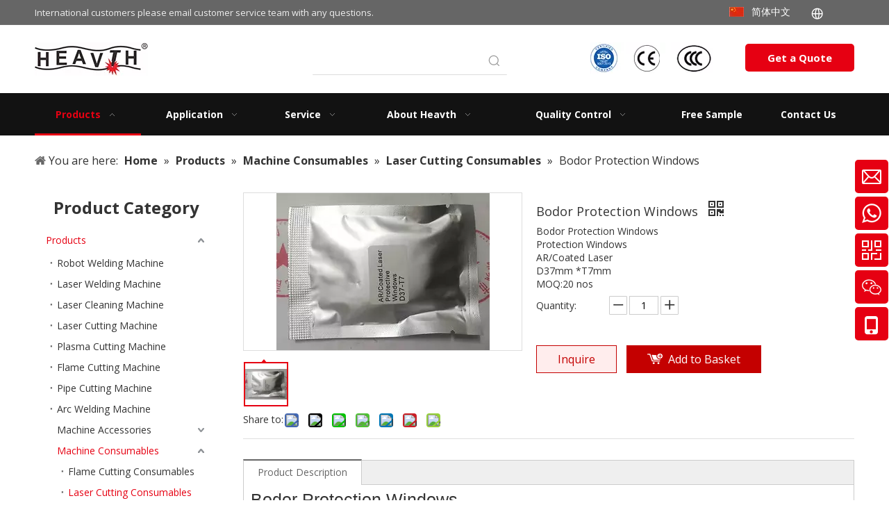

--- FILE ---
content_type: text/css;charset=UTF-8
request_url: https://jnrorwxhnkjilj5q.ldycdn.com/theme/iijpKBmkqiRliSmkqiRlkSinjjRlqSSRrjljjiorqinnnkr/style/style.css
body_size: 85
content:
#component_WNUBEmpfhALj,#component_fgABjHUpYLeE,#component_VAfBOwKUNMpj,#component_vIfLtHUKlnSE,#component_pBfgZwKAlSoO,#component_iCKgtIirsMEZ,#component_iUpVOSsMirbE,#component_hLfVtmApGTKO{
	position: relative;
    top: -20px;
}

.ls_change_lang_container .ls_change_lang_btn .ls_change_lang_icon > svg > path{
  fill: #fff!important;
}
#siteblocks-setting-wrap-IkfasJYNRQen .blockCon20744 .icon_img .block-iconjiantou {
	color:rgb(51,51,51) !important;
}
#blockCon20744 > DIV > DIV > DIV > UL {
	padding-bottom:0px !important;
	margin-bottom:0px !important;
}
#blockCon20744 > DIV > DIV > DIV > UL > DIV > DIV > LI:nth-child(1) > DIV:nth-child(1) > DIV:nth-child(2) > DIV > DIV:nth-child(1) > DIV:nth-child(4) {
	margin-top:0px !important;
}

--- FILE ---
content_type: text/css;charset=UTF-8
request_url: https://rkrorwxhnkjilj5q.ldycdn.com/site-res/rmklKBmkqiRlkSinjjRliSoqmjroRliSlpnlmlRljSjrroiiiojrjlRniSoqnprkojrnrrSRil.css?1768529915425
body_size: 3971
content:
@media(min-width:990px){.sitewidget-navigation_style-20210912165534 .smsmart>.navnew-item>a{letter-spacing:0;line-height:55px;text-align:center;font-size:14px;color:#fff;font-weight:700}.sitewidget-navigation_style-20210912165534{border-left:0 solid;border-right:0 solid;border-top:0 solid;border-bottom:0 solid;border-top-right-radius:0;border-top-left-radius:0;border-bottom-right-radius:0;border-bottom-left-radius:0;margin-top:0;margin-right:0;margin-bottom:0;margin-left:0;padding-top:3px;padding-right:0;padding-bottom:0;padding-left:0}.sitewidget-navigation_style-20210912165534 .smsmart>.navnew-item>a{border-left:0 solid;border-right:0 solid;border-top:0 solid;border-bottom:3px solid rgba(0,0,0,0);border-top-right-radius:0;border-top-left-radius:0;border-bottom-right-radius:0;border-bottom-left-radius:0;margin-top:0;margin-right:0;margin-bottom:0;margin-left:0;padding-top:0;padding-right:40px;padding-bottom:0;padding-left:40px}.sitewidget-navigation_style-20210912165534 .navnew-item>.has-submenu>.sub-arrow{background:url('/cloud/lmBpkKimlqSRmijppmjoip/heisejiantouxia.png') no-repeat center center;background-size:initial}.sitewidget-navigation_style-20210912165534 .smsmart{box-shadow:0}.sitewidget-navigation_style-20210912165534 .smsmart>.navnew-item>a:hover,.sitewidget-navigation_style-20210912165534 .smsmart>.navnew-item>a.highlighted{letter-spacing:0;font-size:14px;color:#e60012;font-weight:700}.sitewidget-navigation_style-20210912165534 .smsmart>.navnew-item>a:hover,.sitewidget-navigation_style-20210912165534 .smsmart>.navnew-item>a.highlighted{border-left:0 solid;border-right:0 solid;border-top:0 solid;border-bottom:3px solid #e60012;border-top-right-radius:0;border-top-left-radius:0;border-bottom-right-radius:0;border-bottom-left-radius:0;padding-top:0;padding-right:40px;padding-bottom:0;padding-left:40px}.sitewidget-navigation_style-20210912165534 .navnew-item>a:hover>.sub-arrow,.sitewidget-navigation_style-20210912165534 .navnew-item>a.highlighted>.sub-arrow{background:url('/cloud/llBpkKimlqSRmijppmqoim/heisejiantoushang.png') no-repeat center center;background-size:initial}.sitewidget-navigation_style-20210912165534 .smsmart>.navnew-item>a:active{letter-spacing:0;font-size:14px;color:#fff;font-weight:700}.sitewidget-navigation_style-20210912165534 .smsmart>.navnew-item>a:active{border-left:0 solid;border-right:0 solid;border-top:0 solid;border-bottom:3px solid;border-top-right-radius:0;border-top-left-radius:0;border-bottom-right-radius:0;border-bottom-left-radius:0;padding-top:0;padding-right:30px;padding-bottom:0;padding-left:30px}.sitewidget-navigation_style-20210912165534 .smsmart>.navnew-item.on>a{background-color:#000;background-color:rgba(0,0,0,0)}.sitewidget-navigation_style-20210912165534 .smsmart>.navnew-item.on>a{letter-spacing:0;font-size:14px;color:#e60012;font-weight:700}.sitewidget-navigation_style-20210912165534 .smsmart>.navnew-item.on>a{border-left:0 solid;border-right:0 solid;border-top:0 solid;border-bottom:3px solid #e60012;border-top-right-radius:0;border-top-left-radius:0;border-bottom-right-radius:0;border-bottom-left-radius:0;padding-top:0;padding-right:40px;padding-bottom:0;padding-left:40px}.sitewidget-navigation_style-20210912165534 .navnew-item.on>.has-submenu>.sub-arrow{background:url('/cloud/llBpkKimlqSRmijppmqoim/heisejiantoushang.png') no-repeat center center;background-size:initial}}@media(min-width:990px) and (max-width:1219px){.sitewidget-navigation_style-20210912165534 .smsmart>.navnew-item>a{letter-spacing:0;font-size:16px;font-weight:0;font-style:0;text-decoration:0}.sitewidget-navigation_style-20210912165534{border-left:0 solid;border-right:0 solid;border-top:0 solid;border-bottom:0 solid;border-top-right-radius:0;border-top-left-radius:0;border-bottom-right-radius:0;border-bottom-left-radius:0;margin-top:0;margin-right:0;margin-bottom:0;margin-left:0;padding-top:0;padding-right:0;padding-bottom:0;padding-left:0}.sitewidget-navigation_style-20210912165534 .smsmart>.navnew-item>a{border-left:0 solid;border-right:0 solid;border-top:0 solid;border-bottom:0 solid;border-top-right-radius:0;border-top-left-radius:0;border-bottom-right-radius:0;border-bottom-left-radius:0;margin-top:0;margin-right:0;margin-bottom:0;margin-left:0;padding-top:0;padding-right:20px;padding-bottom:0;padding-left:20px}.sitewidget-navigation_style-20210912165534 .smsmart>.navnew-item>a:hover,.sitewidget-navigation_style-20210912165534 .smsmart>.navnew-item>a.highlighted{letter-spacing:0;font-size:16px;font-weight:0;font-style:0;text-decoration:0}.sitewidget-navigation_style-20210912165534 .smsmart>.navnew-item>a:hover,.sitewidget-navigation_style-20210912165534 .smsmart>.navnew-item>a.highlighted{border-left:0 solid;border-right:0 solid;border-top:0 solid;border-bottom:0 solid;border-top-right-radius:0;border-top-left-radius:0;border-bottom-right-radius:0;border-bottom-left-radius:0;padding-top:0;padding-right:20px;padding-bottom:0;padding-left:20px}.sitewidget-navigation_style-20210912165534 .smsmart>.navnew-item>a:active{letter-spacing:0;font-size:16px;font-weight:0;font-style:0;text-decoration:0}.sitewidget-navigation_style-20210912165534 .smsmart>.navnew-item>a:active{border-left:0 solid;border-right:0 solid;border-top:0 solid;border-bottom:0 solid;border-top-right-radius:0;border-top-left-radius:0;border-bottom-right-radius:0;border-bottom-left-radius:0;padding-top:0;padding-right:20px;padding-bottom:0;padding-left:20px}.sitewidget-navigation_style-20210912165534 .smsmart>.navnew-item.on>a{letter-spacing:0;font-size:16px;font-weight:0;font-style:0;text-decoration:0}.sitewidget-navigation_style-20210912165534 .smsmart>.navnew-item.on>a{border-left:0 solid;border-right:0 solid;border-top:0 solid;border-bottom:0 solid;border-top-right-radius:0;border-top-left-radius:0;border-bottom-right-radius:0;border-bottom-left-radius:0;padding-top:0;padding-right:20px;padding-bottom:0;padding-left:20px}}@media(min-width:1px) and (max-width:989px){.sitewidget-navigation_style-20210912165534 .smsmart{background-color:#0c6fb3}.sitewidget-navigation_style-20210912165534 .smsmart>.navnew-item>a{letter-spacing:0;line-height:40px;text-align:left;font-size:14px;color:#fff;font-weight:0;font-style:0;text-decoration:0}.sitewidget-navigation_style-20210912165534 .navnew-thumb-switch{margin-top:0;margin-bottom:0}.sitewidget-navigation_style-20210912165534 .smsmart>.navnew-item>a{border-left:0 solid;border-right:0 solid;border-top:0 solid;border-bottom:0 solid;border-top-right-radius:0;border-top-left-radius:0;border-bottom-right-radius:0;border-bottom-left-radius:0;margin-top:0;margin-right:0;margin-bottom:0;margin-left:0;padding-top:0;padding-right:0;padding-bottom:0;padding-left:20px}.sitewidget-navigation_style-20210912165534 .smsmart>.navnew-item>a:active,.sitewidget-navigation_style-20210912165534 .smsmart>.navnew-item>a.highlighted{letter-spacing:0;font-size:14px;font-weight:0;font-style:0;text-decoration:0}.sitewidget-navigation_style-20210912165534 .smsmart>.navnew-item>a:active,.sitewidget-navigation_style-20210912165534 .smsmart>.navnew-item>a.highlighted{border-left:0 solid;border-right:0 solid;border-top:0 solid;border-bottom:0 solid;border-top-right-radius:0;border-top-left-radius:0;border-bottom-right-radius:0;border-bottom-left-radius:0}.sitewidget-navigation_style-20210912165534 .smsmart>.navnew-item.on>a{letter-spacing:0;font-size:14px;color:#fff;font-weight:0;font-style:0;text-decoration:underline}.sitewidget-navigation_style-20210912165534 .smsmart>.navnew-item.on>a{border-left:0 solid;border-right:0 solid;border-top:0 solid;border-bottom:0 solid;border-top-right-radius:0;border-top-left-radius:0;border-bottom-right-radius:0;border-bottom-left-radius:0}}@media(min-width:990px){.sitewidget-navigation_style-20210912165534 .smsmart .navnew-sub1{background-color:#e60012}.sitewidget-navigation_style-20210912165534 .smsmart .navnew-sub1-item>a{letter-spacing:0;line-height:45px;text-align:left;font-family:Open Sans;font-size:14px;color:#fff;font-weight:0}.sitewidget-navigation_style-20210912165534 .smsmart .navnew-sub1{border-left:0 solid;border-right:0 solid;border-top:0 solid;border-bottom:0 solid;border-top-right-radius:0;border-top-left-radius:0;border-bottom-right-radius:0;border-bottom-left-radius:0;margin-top:0;margin-right:0;margin-bottom:0;margin-left:0;padding-top:10px;padding-right:0;padding-bottom:10px;padding-left:0}.sitewidget-navigation_style-20210912165534 .smsmart .navnew-sub1-item>a{border-left:0 solid;border-right:0 solid;border-top:0 solid;border-bottom:0 solid;border-top-right-radius:0;border-top-left-radius:0;border-bottom-right-radius:0;border-bottom-left-radius:0;margin-top:0;margin-right:0;margin-bottom:0;margin-left:0;padding-top:0;padding-right:30px;padding-bottom:0;padding-left:30px}.sitewidget-navigation_style-20210912165534 .smsmart .navnew-sub1-item>a:hover,.sitewidget-navigation_style-20210912165534 .smsmart .navnew-sub1-item>a.highlighted{background-color:#fff}.sitewidget-navigation_style-20210912165534 .smsmart .navnew-sub1-item>a:hover,.sitewidget-navigation_style-20210912165534 .smsmart .navnew-sub1-item>a.highlighted{letter-spacing:0;font-family:Open Sans;font-size:14px;color:#e60012;font-weight:0}.sitewidget-navigation_style-20210912165534 .smsmart .navnew-sub1-item>a:hover,.sitewidget-navigation_style-20210912165534 .smsmart .navnew-sub1-item>a.highlighted{border-left:0 solid;border-right:0 solid;border-top:0 solid;border-bottom:0 solid;border-top-right-radius:0;border-top-left-radius:0;border-bottom-right-radius:0;border-bottom-left-radius:0;padding-top:0;padding-right:30px;padding-bottom:0;padding-left:30px}.sitewidget-navigation_style-20210912165534 .smsmart .navnew-sub1-item>a:hover>.sub-arrow,.sitewidget-navigation_style-20210912165534 .smsmart .navnew-sub1-item>a.highlighted>.sub-arrow{background:url('/cloud/loBpkKimlqSRrjlnpikmiq/hongsejiantouyoupng.png') no-repeat center center;background-size:initial}.sitewidget-navigation_style-20210912165534 .smsmart .navnew-sub1-item>a:active{background-color:#fff}.sitewidget-navigation_style-20210912165534 .smsmart .navnew-sub1-item>a:active{letter-spacing:0;font-size:14px;color:#e60012;font-weight:0}.sitewidget-navigation_style-20210912165534 .smsmart .navnew-sub1-item>a:active{border-left:0 solid;border-right:0 solid;border-top:0 solid;border-bottom:0 solid;border-top-right-radius:0;border-top-left-radius:0;border-bottom-right-radius:0;border-bottom-left-radius:0;padding-top:0;padding-right:30px;padding-bottom:0;padding-left:30px}.sitewidget-navigation_style-20210912165534 .smsmart .navnew-sub1-item.on>a{background-color:#fff}.sitewidget-navigation_style-20210912165534 .smsmart .navnew-sub1-item.on>a{letter-spacing:0;font-size:14px;color:#e60012;font-weight:0}.sitewidget-navigation_style-20210912165534 .smsmart .navnew-sub1-item.on>a{border-left:0 solid;border-right:0 solid;border-top:0 solid;border-bottom:0 solid;border-top-right-radius:0;border-top-left-radius:0;border-bottom-right-radius:0;border-bottom-left-radius:0;padding-top:0;padding-right:30px;padding-bottom:0;padding-left:30px}.sitewidget-navigation_style-20210912165534 .smsmart .navnew-sub1-item.on>a>span.sub-arrow{background:url('/cloud/loBpkKimlqSRrjlnpikmiq/hongsejiantouyoupng.png') no-repeat center center;background-size:initial}}@media(min-width:990px){.sitewidget-navigation_style-20210912165534 .smsmart .navnew-sub2{background-color:#e60012}.sitewidget-navigation_style-20210912165534 .smsmart .navnew-sub2-item>a{letter-spacing:0;line-height:45px;text-align:left;font-size:14px;color:#fff;font-weight:0}.sitewidget-navigation_style-20210912165534 .smsmart .navnew-sub2{border-left:0 solid;border-right:0 solid;border-top:0 solid;border-bottom:0 solid;border-top-right-radius:0;border-top-left-radius:0;border-bottom-right-radius:0;border-bottom-left-radius:0;margin-top:0;margin-right:0;margin-bottom:0;margin-left:0;padding-top:10px;padding-right:0;padding-bottom:10px;padding-left:0}.sitewidget-navigation_style-20210912165534 .smsmart .navnew-sub2-item>a{border-left:0 solid;border-right:0 solid;border-top:0 solid;border-bottom:0 solid;border-top-right-radius:0;border-top-left-radius:0;border-bottom-right-radius:0;border-bottom-left-radius:0;margin-top:0;margin-right:0;margin-bottom:0;margin-left:0;padding-top:0;padding-right:30px;padding-bottom:0;padding-left:30px}.sitewidget-navigation_style-20210912165534 .smsmart .navnew-sub2-item>a:hover{background-color:#fff}.sitewidget-navigation_style-20210912165534 .smsmart .navnew-sub2-item>a:hover{letter-spacing:0;font-size:14px;color:#e60012;font-weight:0}.sitewidget-navigation_style-20210912165534 .smsmart .navnew-sub2-item>a:hover{border-left:0 solid;border-right:0 solid;border-top:0 solid;border-bottom:0 solid;border-top-right-radius:0;border-top-left-radius:0;border-bottom-right-radius:0;border-bottom-left-radius:0;padding-top:0;padding-right:30px;padding-bottom:0;padding-left:30px}.sitewidget-navigation_style-20210912165534 .smsmart .navnew-sub2-item>a:active{letter-spacing:0;font-size:14px;font-weight:400}.sitewidget-navigation_style-20210912165534 .smsmart .navnew-sub2-item>a:active{border-left:0 solid;border-right:0 solid;border-top:0 solid;border-bottom:0 solid;border-top-right-radius:0;border-top-left-radius:0;border-bottom-right-radius:0;border-bottom-left-radius:0;padding-top:0;padding-right:30px;padding-bottom:0;padding-left:30px}.sitewidget-navigation_style-20210912165534 .smsmart .navnew-sub2-item.on>a{background-color:#fff}.sitewidget-navigation_style-20210912165534 .smsmart .navnew-sub2-item.on>a{letter-spacing:0;font-size:14px;color:#e60012;font-weight:0}.sitewidget-navigation_style-20210912165534 .smsmart .navnew-sub2-item.on>a{border-left:0 solid;border-right:0 solid;border-top:0 solid;border-bottom:0 solid;border-top-right-radius:0;border-top-left-radius:0;border-bottom-right-radius:0;border-bottom-left-radius:0;padding-top:0;padding-right:30px;padding-bottom:0;padding-left:30px}}@media(min-width:990px) and (max-width:1219px){.sitewidget-navigation_style-20210912165534 .smsmart .navnew-sub1-item>a{letter-spacing:0;font-size:16px;font-weight:0;font-style:0;text-decoration:0}.sitewidget-navigation_style-20210912165534 .smsmart .navnew-sub1{border-top-right-radius:0;border-top-left-radius:0;border-bottom-right-radius:0;border-bottom-left-radius:0;margin-top:0;margin-right:0;margin-bottom:0;margin-left:0;padding-top:10px;padding-right:0;padding-bottom:10px;padding-left:0}.sitewidget-navigation_style-20210912165534 .smsmart .navnew-sub1-item>a{border-top-right-radius:0;border-top-left-radius:0;border-bottom-right-radius:0;border-bottom-left-radius:0;margin-top:0;margin-right:0;margin-bottom:0;margin-left:0;padding-top:0;padding-right:30px;padding-bottom:0;padding-left:20px}.sitewidget-navigation_style-20210912165534 .smsmart .navnew-sub1-item>a:active{letter-spacing:0;font-size:16px;font-weight:0;font-style:0;text-decoration:0}.sitewidget-navigation_style-20210912165534 .smsmart .navnew-sub1-item>a:active{border-left:0 solid;border-right:0 solid;border-top:0 solid;border-bottom:0 solid;border-top-right-radius:0;border-top-left-radius:0;border-bottom-right-radius:0;border-bottom-left-radius:0}}@media(min-width:990px) and (max-width:1219px){.sitewidget-navigation_style-20210912165534 .smsmart .navnew-sub2-item>a{letter-spacing:0;font-size:16px;font-weight:0;font-style:0;text-decoration:0}.sitewidget-navigation_style-20210912165534 .smsmart .navnew-sub2{border-top-right-radius:0;border-top-left-radius:0;border-bottom-right-radius:0;border-bottom-left-radius:0;margin-top:0;margin-right:0;margin-bottom:0;margin-left:0;padding-top:5px;padding-right:0;padding-bottom:5px;padding-left:0}.sitewidget-navigation_style-20210912165534 .smsmart .navnew-sub2-item>a{border-top-right-radius:0;border-top-left-radius:0;border-bottom-right-radius:0;border-bottom-left-radius:0;margin-top:0;margin-right:0;margin-bottom:0;margin-left:0;padding-top:0;padding-right:20px;padding-bottom:0;padding-left:20px}.sitewidget-navigation_style-20210912165534 .smsmart .navnew-sub2-item>a:hover{letter-spacing:0;font-size:16px;font-weight:0;font-style:0;text-decoration:0}.sitewidget-navigation_style-20210912165534 .smsmart .navnew-sub2-item>a:hover{border-left:0 solid;border-right:0 solid;border-top:0 solid;border-bottom:0 solid;border-top-right-radius:0;border-top-left-radius:0;border-bottom-right-radius:0;border-bottom-left-radius:0}.sitewidget-navigation_style-20210912165534 .smsmart .navnew-sub2-item.on>a{letter-spacing:0;font-size:16px;font-weight:0;font-style:0;text-decoration:0}.sitewidget-navigation_style-20210912165534 .smsmart .navnew-sub2-item.on>a{border-left:0 solid;border-right:0 solid;border-top:0 solid;border-bottom:0 solid;border-top-right-radius:0;border-top-left-radius:0;border-bottom-right-radius:0;border-bottom-left-radius:0}}@media(min-width:1px) and (max-width:989px){.sitewidget-navigation_style-20210912165534 .smsmart .navnew-sub1{background-color:#107ac3}.sitewidget-navigation_style-20210912165534 .smsmart .navnew-sub1-item>a{letter-spacing:0;line-height:40px;text-align:left;font-size:14px;color:#fff;font-weight:0;font-style:0;text-decoration:0}.sitewidget-navigation_style-20210912165534 .smsmart .navnew-sub1{border-top-right-radius:0;border-top-left-radius:0;border-bottom-right-radius:0;border-bottom-left-radius:0;margin-top:0;margin-right:0;margin-bottom:0;margin-left:0;padding-top:0;padding-right:0;padding-bottom:0;padding-left:0}.sitewidget-navigation_style-20210912165534 .smsmart .navnew-sub1-item>a{border-top-right-radius:0;border-top-left-radius:0;border-bottom-right-radius:0;border-bottom-left-radius:0;margin-top:0;margin-right:0;margin-bottom:0;margin-left:0;padding-top:0;padding-right:0;padding-bottom:0;padding-left:40px}.sitewidget-navigation_style-20210912165534 .smsmart .navnew-sub1-item>a:active,.sitewidget-navigation_style-20210912165534 .smsmart .navnew-sub1-item>a.highlighted{letter-spacing:0;font-size:14px;font-weight:0;font-style:0;text-decoration:0}.sitewidget-navigation_style-20210912165534 .smsmart .navnew-sub1-item>a:active,.sitewidget-navigation_style-20210912165534 .smsmart .navnew-sub1-item>a.highlighted{border-left:0 solid;border-right:0 solid;border-top:0 solid;border-bottom:0 solid;border-top-right-radius:0;border-top-left-radius:0;border-bottom-right-radius:0;border-bottom-left-radius:0}.sitewidget-navigation_style-20210912165534 .smsmart .navnew-sub1-item.on>a{letter-spacing:0;font-size:14px;font-weight:0;font-style:0;text-decoration:underline}.sitewidget-navigation_style-20210912165534 .smsmart .navnew-sub1-item.on>a{border-left:0 solid;border-right:0 solid;border-top:0 solid;border-bottom:0 solid;border-top-right-radius:0;border-top-left-radius:0;border-bottom-right-radius:0;border-bottom-left-radius:0}}@media(min-width:1px) and (max-width:989px){.sitewidget-navigation_style-20210912165534 .smsmart .navnew-sub2{background:repeat center center;background-size:initial;background-color:#1487d6}.sitewidget-navigation_style-20210912165534 .smsmart .navnew-sub2-item>a{letter-spacing:0;line-height:40px;text-align:left;font-size:14px;color:#fff;font-weight:0;font-style:0;text-decoration:0}.sitewidget-navigation_style-20210912165534 .smsmart .navnew-sub2{border-top-right-radius:0;border-top-left-radius:0;border-bottom-right-radius:0;border-bottom-left-radius:0;margin-top:0;margin-right:0;margin-bottom:0;margin-left:0;padding-top:0;padding-right:0;padding-bottom:0;padding-left:0}.sitewidget-navigation_style-20210912165534 .smsmart .navnew-sub2-item>a{border-top-right-radius:0;border-top-left-radius:0;border-bottom-right-radius:0;border-bottom-left-radius:0;margin-top:0;margin-right:0;margin-bottom:0;margin-left:0;padding-top:0;padding-right:0;padding-bottom:0;padding-left:60px}.sitewidget-navigation_style-20210912165534 .smsmart .navnew-sub2-item>a:active{letter-spacing:0;font-size:14px;font-weight:0;font-style:0;text-decoration:0}.sitewidget-navigation_style-20210912165534 .smsmart .navnew-sub2-item>a:active{border-left:0 solid;border-right:0 solid;border-top:0 solid;border-bottom:0 solid;border-top-right-radius:0;border-top-left-radius:0;border-bottom-right-radius:0;border-bottom-left-radius:0}.sitewidget-navigation_style-20210912165534 .smsmart .navnew-sub2-item.on>a,.sitewidget-navigation_style-20210912165534 .smsmart .navnew-sub2-item>a.highlighted{background:repeat center center;background-size:initial}.sitewidget-navigation_style-20210912165534 .smsmart .navnew-sub2-item.on>a,.sitewidget-navigation_style-20210912165534 .smsmart .navnew-sub2-item>a.highlighted{letter-spacing:0;font-size:14px;font-weight:0;font-style:0;text-decoration:underline}.sitewidget-navigation_style-20210912165534 .smsmart .navnew-sub2-item.on>a,.sitewidget-navigation_style-20210912165534 .smsmart .navnew-sub2-item>a.highlighted{border-left:0 solid;border-right:0 solid;border-top:0 solid;border-bottom:0 solid;border-top-right-radius:0;border-top-left-radius:0;border-bottom-right-radius:0;border-bottom-left-radius:0}}.bgColorS0{background-color:#e60012}.fontColorS0{color:#e60012}.borderColorS0{border-color:#e60012}.bgColorS0hover:hover,{background-color:#e60012}.fontColorS0hover:hover{color:#e60012}.borderColorS0hover:hover{border-color:#e60012}.gbBgColor0,a.gbBgColor0,.paging.gbColorpage0 li.active>span{background-color:#e60012 !important}.gbColor0,a.gbColor0{color:#e60012 !important}.gbBdColor0,a.gbBdColor0{border-color:#e60012 !important}.gbBgColor0hover:hover,a.gbBgColor0hover:hover{background-color:#e60012 !important}.gbColor0hover:hover,a.gbColor0hover:hover{color:#e60012 !important}.gbBdColor0hover:hover,a.gbBdColor0hover:hover{border-color:#e60012 !important}.paging.gbColorpage0 li.active>span,.pagination.gbColorpage0 li.active>span{background-color:#e60012 !important}.paging.gbColorpage0 li.active>span,.pagination.gbColorpage0 li.active>span{border-color:#e60012 !important}.paging.gbColorpage0 li>a:hover,.pagination.gbColorpage0 li>a:hover,.paging.gbColorpage0 li>span,.pagination.gbColorpage0 li>span{color:#e60012 !important}.paging.gbColorpage0 li.active>span,.pagination.gbColorpage0 li.active>span{color:#fff !important}.paging.gbColorpage0 li>a:hover,.pagination.gbColorpage0 li>a:hover,.paging.gbColorpage0 li>span:hover,.pagination.gbColorpage0 li>span:hover{border-color:#e60012 !important}div[class^='sitewidget-'] .pagination.gbColorpage0>li:hover+li>a{border-left-color:#e60012 !important}.gbBgColor0After:after{background-color:#e60012 !important}.backstage-stwidgets-settingwrap,.siteblocks-container :not(.edit-normal){font-family:Open Sans}.sitewidget-hd>h2,.sitewidget-hd>h1{font-family:Open Sans;font-size:30px;color:#333;font-weight:700;letter-spacing:0;line-height:2.4em;text-align:left}.sitewidget-hd>h2:hover{font-weight:700}.sitewidget-hd>h1:hover{font-weight:700}.sitewidget-bd{font-family:Open Sans;font-size:14px;color:#333;font-weight:400;letter-spacing:0;line-height:1.7em;text-align:left}.sitewidget-bd:hover{font-weight:400}div[class^='sitewidget-navigation'] .sitewidget-main-nav{font-family:Arial;font-size:14px;color:#7c7c7c;font-weight:0;letter-spacing:0;text-align:center}div[class^='sitewidget-navigation'] .sitewidget-main-nav:hover{font-weight:400}div[class^='sitewidget-navigation'] .sitewidget-sub-nav{font-family:Arial;font-size:14px;color:#0e7bdd;font-weight:bold;letter-spacing:0;line-height:3em;text-align:left}div[class^='sitewidget-navigation'] .sitewidget-sub-nav:hover{font-weight:400}div[class^='sitewidget-'] a{font-family:Open Sans;font-size:14px;color:#333;font-weight:400;letter-spacing:0;line-height:1.8em;text-align:left}div[class^='sitewidget-'] a:hover{color:#e60012;font-weight:400}body,.backstage-frontendpreview{background-position:top center;background-repeat:repeat;background-attachment:scroll}.sitewidget-hd{background-position:left top;background-repeat:repeat;background-attachment:scroll}.sitewidget-bd{background-position:left top;background-repeat:repeat;background-attachment:scroll}#outerContainer_1422329159139{background-color:#0e3259;background-position:left top;background-repeat:repeat;background-attachment:scroll}#outerContainer_1435286627919{background:repeat scroll left top;margin-top:0;margin-bottom:0;padding-top:0;padding-bottom:0}#outerContainer_1435286627919>.container{background:repeat scroll left top rgba(0,0,0,0);margin-top:0;margin-bottom:0;padding-top:0;padding-bottom:0}#outerContainer_1435286627919 #column_1435286587299{background:repeat scroll left top}#outerContainer_1422936735980{background:repeat scroll left top;margin-top:0;margin-bottom:0;padding-top:0;padding-bottom:0}#outerContainer_1422936735980>.container{background:repeat scroll left top;margin-top:0;margin-bottom:0;padding-top:0;padding-bottom:0}#outerContainer_1422936735980 #column_1422936715188{background:repeat scroll left top}#outerContainer_1420004050574{background-color:#1a3d55;background-position:left top;background-repeat:repeat;background-attachment:scroll}#outerContainer_1420004050571{background-color:#fff;background-position:left top;background-repeat:repeat;background-attachment:scroll}#outerContainer_1420004070455{background-color:#1a3d55;background-position:left top;background-repeat:repeat;background-attachment:scroll}#outerContainer_1631436561232{background-color:#181818;border-left:0 solid #000;border-right:0 solid #000;border-top:0 solid #000;border-bottom:1px solid #d93b3c;border-top-right-radius:0;border-top-left-radius:0;border-bottom-right-radius:0;border-bottom-left-radius:0;margin-top:0;margin-bottom:0;padding-top:0;padding-bottom:0;box-shadow:0}#outerContainer_1631436561232>.container{border-left:0 solid #000;border-right:0 solid #000;border-top:0 solid #000;border-bottom:0 solid #000;border-top-right-radius:0;border-top-left-radius:0;border-bottom-right-radius:0;border-bottom-left-radius:0;margin-top:0;margin-bottom:0;padding-top:0;padding-bottom:0}#outerContainer_1631436835063{background-color:#fff;border-left:0 solid #000;border-right:0 solid #000;border-top:0 solid #000;border-bottom:0 solid #000;border-top-right-radius:0;border-top-left-radius:0;border-bottom-right-radius:0;border-bottom-left-radius:0;margin-top:0;margin-bottom:0;padding-top:0;padding-bottom:0;box-shadow:0 1px 2px 0 #eee}#outerContainer_1631436835063>.container{border-left:0 solid #000;border-right:0 solid #000;border-top:0 solid #000;border-bottom:0 solid #000;border-top-right-radius:0;border-top-left-radius:0;border-bottom-right-radius:0;border-bottom-left-radius:0;margin-top:0;margin-bottom:0;padding-top:0;padding-bottom:0}#outerContainer_1631445519620{background-color:#000;background-color:rgba(0,0,0,0.93);border-left:0 solid #000;border-right:0 solid #000;border-top:0 solid #000;border-bottom:0 solid #000;border-top-right-radius:0;border-top-left-radius:0;border-bottom-right-radius:0;border-bottom-left-radius:0;margin-top:0;margin-bottom:0;padding-top:0;padding-bottom:0;box-shadow:0}#outerContainer_1631445519620>.container{border-left:0 solid #000;border-right:0 solid #000;border-top:0 solid #000;border-bottom:0 solid #000;border-top-right-radius:0;border-top-left-radius:0;border-bottom-right-radius:0;border-bottom-left-radius:0;margin-top:0;margin-bottom:0;padding-top:0;padding-bottom:0}#outerContainer_1631445574965{background-color:#0f0f0f;border-left:0 solid #000;border-right:0 solid #000;border-top:0 solid #000;border-bottom:0 solid #000;border-top-right-radius:0;border-top-left-radius:0;border-bottom-right-radius:0;border-bottom-left-radius:0;margin-top:0;margin-bottom:0;padding-top:0;padding-bottom:0;box-shadow:0}#outerContainer_1631445574965>.container{border-left:0 solid #000;border-right:0 solid #000;border-top:0 solid #000;border-bottom:0 solid #000;border-top-right-radius:0;border-top-left-radius:0;border-bottom-right-radius:0;border-bottom-left-radius:0;margin-top:0;margin-bottom:0;padding-top:0;padding-bottom:0}#outerContainer_1631860479053{background-color:#d93b3c;border-left:0 solid #000;border-right:0 solid #000;border-top:0 solid #000;border-bottom:0 solid #000;border-top-right-radius:0;border-top-left-radius:0;border-bottom-right-radius:0;border-bottom-left-radius:0;margin-top:0;margin-bottom:0;padding-top:0;padding-bottom:0;box-shadow:0}#outerContainer_1631860479053>.container{border-left:0 solid #000;border-right:0 solid #000;border-top:0 solid #000;border-bottom:0 solid #000;border-top-right-radius:0;border-top-left-radius:0;border-bottom-right-radius:0;border-bottom-left-radius:0;margin-top:0;margin-bottom:0;padding-top:0;padding-bottom:0}#outerContainer_1631860573122{border-left:0 solid #000;border-right:0 solid #000;border-top:0 solid #000;border-bottom:0 solid #000;border-top-right-radius:0;border-top-left-radius:0;border-bottom-right-radius:0;border-bottom-left-radius:0;margin-top:0;margin-bottom:0;padding-top:0;padding-bottom:0;box-shadow:0}#outerContainer_1631860573122>.container{border-left:0 solid #000;border-right:0 solid #000;border-top:0 solid #000;border-bottom:0 solid #000;border-top-right-radius:0;border-top-left-radius:0;border-bottom-right-radius:0;border-bottom-left-radius:0;margin-top:0;margin-bottom:0;padding-top:0;padding-bottom:0}.frontend-body-canvas #outerContainer_1631860573122 [data-type='columns']{padding-top:0;padding-bottom:0}.frontend-body-canvas #outerContainer_1631860573122 [data-type='columns']>div{margin-left:0;margin-right:0}#outerContainer_1631860740576{background-color:#666;border-left:0 solid #000;border-right:0 solid #000;border-top:0 solid #000;border-bottom:0 solid #e60012;border-top-right-radius:0;border-top-left-radius:0;border-bottom-right-radius:0;border-bottom-left-radius:0;margin-top:0;margin-bottom:0;padding-top:0;padding-bottom:0;box-shadow:0}@media(min-width:1px) and (max-width:767px){#outerContainer_1631860740576{background-color:#666}}#outerContainer_1631860740576>.container{border-left:0 solid #000;border-right:0 solid #000;border-top:0 solid #000;border-bottom:0 solid #000;border-top-right-radius:0;border-top-left-radius:0;border-bottom-right-radius:0;border-bottom-left-radius:0;margin-top:0;margin-bottom:0;padding-top:0;padding-bottom:0}.frontend-body-canvas #outerContainer_1631860740576 [data-type='columns']{padding-top:0;padding-bottom:0}#outerContainer_1636428003677{background-color:#000;background-color:rgba(0,0,0,0.93);border-left:0 solid #000;border-right:0 solid #000;border-top:0 solid #000;border-bottom:0 solid #000;border-top-right-radius:0;border-top-left-radius:0;border-bottom-right-radius:0;border-bottom-left-radius:0;margin-top:0;margin-bottom:0;padding-top:0;padding-bottom:0;box-shadow:0}#outerContainer_1636428003677>.container{border-left:0 solid #000;border-right:0 solid #000;border-top:0 solid #000;border-bottom:0 solid #000;border-top-right-radius:0;border-top-left-radius:0;border-bottom-right-radius:0;border-bottom-left-radius:0;margin-top:0;margin-bottom:0;padding-top:0;padding-bottom:0}#outerContainer_1640670029542{background:url('/cloud/ljBpkKimlqSRmijpopnmim/bg5.jpg') no-repeat scroll center center;background-size:cover;border-left:0 solid #000;border-right:0 solid #000;border-top:0 solid #000;border-bottom:0 solid #000;border-top-right-radius:0;border-top-left-radius:0;border-bottom-right-radius:0;border-bottom-left-radius:0;margin-top:0;margin-bottom:0;padding-top:0;padding-bottom:0;box-shadow:0}#outerContainer_1640670029542>.container{border-left:0 solid #000;border-right:0 solid #000;border-top:0 solid #000;border-bottom:0 solid #000;border-top-right-radius:0;border-top-left-radius:0;border-bottom-right-radius:0;border-bottom-left-radius:0;margin-top:0;margin-bottom:0;padding-top:0;padding-bottom:0}#outerContainer_1417067544860{background-color:#3b3b3b;background-position:left top;background-repeat:repeat;background-attachment:scroll}#outerContainer_1422270115744{background-position:center top;background-repeat:no-repeat;background-attachment:scroll;background-image:url('/cloud/jkBnkKRijSpriqr/banner-sub.jpg')}.sitewidget-text-20210917152405{border-left:0 solid #000;border-right:0 solid #000;border-top:0 solid #000;border-bottom:0 solid #000;border-top-right-radius:0;border-top-left-radius:0;border-bottom-right-radius:0;border-bottom-left-radius:0;margin-top:0;margin-right:0;margin-bottom:0;margin-left:0;padding-top:0;padding-right:0;padding-bottom:0;padding-left:0;box-shadow:0}.sitewidget-text-20210917152405 .sitewidget-bd{border-left:0 solid #545454;border-right:0 solid #545454;border-top:0 solid #545454;border-bottom:0 solid #545454;border-top-right-radius:0;border-top-left-radius:0;border-bottom-right-radius:0;border-bottom-left-radius:0;margin-top:0;margin-right:0;margin-bottom:0;margin-left:0;padding-top:0;padding-right:30px;padding-bottom:0;padding-left:0}.sitewidget-text-20210917152405 .sitewidget-bd{font-size:14px;color:#eee;font-weight:400}.sitewidget-text-20210917152405 .sitewidget-bd:hover{font-weight:400}.sitewidget-text-20210917152405 .sitewidget-bd *,.sitewidget-text-20210917152405 .sitewidget-bd{letter-spacing:0;line-height:1.7em;text-align:left}.sitewidget-quickNav-20210917151923{border-left:0 solid #000;border-right:0 solid #000;border-top:0 solid #000;border-bottom:0 solid #000;border-top-right-radius:0;border-top-left-radius:0;border-bottom-right-radius:0;border-bottom-left-radius:0;margin-top:0;margin-right:0;margin-bottom:0;margin-left:0;padding-top:0;padding-right:0;padding-bottom:0;padding-left:0;box-shadow:0}.sitewidget-quickNav-20210917151923 .sitewidget-hd{display:block;border-left:0 solid #000;border-right:0 solid #000;border-top:0 solid #000;border-bottom:0 solid #000;border-top-right-radius:0;border-top-left-radius:0;border-bottom-right-radius:0;border-bottom-left-radius:0;margin-top:0;margin-right:0;margin-bottom:0;margin-left:0;padding-top:0;padding-right:0;padding-bottom:12px;padding-left:0}.sitewidget-quickNav-20210917151923 .sitewidget-hd>h2{font-size:14px;color:#fff;font-weight:700;letter-spacing:0;line-height:1.3em;text-align:left}.sitewidget-quickNav-20210917151923 .sitewidget-hd>h2:hover{font-weight:700}.sitewidget-quickNav-20210917151923 .sitewidget-bd{border-left:0 solid #545454;border-right:0 solid #545454;border-top:0 solid #545454;border-bottom:0 solid #545454;border-top-right-radius:0;border-top-left-radius:0;border-bottom-right-radius:0;border-bottom-left-radius:0;margin-top:0;margin-right:0;margin-bottom:0;margin-left:0;padding-top:0;padding-right:0;padding-bottom:0;padding-left:0}.sitewidget-quickNav-20210917151923 .sitewidget-bd a{font-size:14px;color:#fff;font-weight:400;letter-spacing:0;line-height:2em;text-align:left}.sitewidget-quickNav-20210917151923 .sitewidget-bd a:hover{font-weight:400}.sitewidget-text-20211015150623{border-left:0 solid #000;border-right:0 solid #000;border-top:0 solid #000;border-bottom:0 solid #000;border-top-right-radius:0;border-top-left-radius:0;border-bottom-right-radius:0;border-bottom-left-radius:0;margin-top:0;margin-right:0;margin-bottom:0;margin-left:0;padding-top:0;padding-right:0;padding-bottom:0;padding-left:0;box-shadow:0}.sitewidget-text-20211015150623 .sitewidget-bd{border-left:0 solid #545454;border-right:0 solid #545454;border-top:0 solid #545454;border-bottom:0 solid #545454;border-top-right-radius:0;border-top-left-radius:0;border-bottom-right-radius:0;border-bottom-left-radius:0;margin-top:0;margin-right:0;margin-bottom:0;margin-left:0;padding-top:0;padding-right:0;padding-bottom:0;padding-left:0}.sitewidget-text-20211015150623 .sitewidget-bd{font-size:28px;color:#fff;font-weight:700}.sitewidget-text-20211015150623 .sitewidget-bd:hover{font-weight:700}.sitewidget-text-20211015150623 .sitewidget-bd *,.sitewidget-text-20211015150623 .sitewidget-bd{letter-spacing:0;line-height:1.3em;text-align:center}.sitewidget-langBar-20220121130352{border-left:0 solid #000;border-right:0 solid #000;border-top:0 solid #000;border-bottom:0 solid #000;border-top-right-radius:0;border-top-left-radius:0;border-bottom-right-radius:0;border-bottom-left-radius:0;margin-top:0;margin-right:0;margin-bottom:0;margin-left:0;padding-top:0;padding-right:0;padding-bottom:0;padding-left:0;box-shadow:0}.sitewidget-langBar-20220121130352 .sitewidget-bd{border-left:0 solid #333;border-right:0 solid #333;border-top:0 solid #333;border-bottom:0 solid #333;border-top-right-radius:0;border-top-left-radius:0;border-bottom-right-radius:0;border-bottom-left-radius:0;margin-top:0;margin-right:0;margin-bottom:0;margin-left:0;padding-top:0;padding-right:0;padding-bottom:0;padding-left:0}.sitewidget-langBar-20220121130352 .sitewidget-bd{font-size:14px;color:#fff;font-weight:400}.sitewidget-langBar-20220121130352 .sitewidget-bd:hover{font-weight:400}.sitewidget-langBar-20220121130352 .sitewidget-bd *,.sitewidget-langBar-20220121130352 .sitewidget-bd{letter-spacing:0;line-height:1.7em;text-align:left}.sitewidget-langBar-20220121130352 .sitewidget-bd a{font-size:14px;color:#fff;font-weight:400;letter-spacing:0;line-height:1.5em;text-align:left}.sitewidget-langBar-20220121130352 .sitewidget-bd a:hover{font-weight:400;font-style:normal;text-decoration:none}.sitewidget-position-20150126161948{border-left:0 solid #000;border-right:0 solid #000;border-top:0 solid #000;border-bottom:0 solid #000;border-top-right-radius:0;border-top-left-radius:0;border-bottom-right-radius:0;border-bottom-left-radius:0;margin-top:0;margin-right:0;margin-bottom:0;margin-left:0;padding-top:20px;padding-right:0;padding-bottom:20px;padding-left:0;box-shadow:0}.sitewidget-position-20150126161948 .sitewidget-bd{border-left:0 solid #545454;border-right:0 solid #545454;border-top:0 solid #545454;border-bottom:0 solid #545454;border-top-right-radius:0;border-top-left-radius:0;border-bottom-right-radius:0;border-bottom-left-radius:0;margin-top:0;margin-right:0;margin-bottom:0;margin-left:0;padding-top:0;padding-right:0;padding-bottom:0;padding-left:0}.sitewidget-position-20150126161948 .sitewidget-bd{font-size:16px;color:#333;font-weight:0}.sitewidget-position-20150126161948 .sitewidget-bd:hover{font-weight:0}.sitewidget-position-20150126161948 .sitewidget-bd *,.sitewidget-position-20150126161948 .sitewidget-bd{letter-spacing:0;line-height:2em;text-align:left}.sitewidget-position-20150126161948 .sitewidget-bd a{font-size:16px;color:#333;font-weight:bold;letter-spacing:0;line-height:2em;text-align:left}.sitewidget-position-20150126161948 .sitewidget-bd a:hover{font-weight:0}.sitewidget-prodCategory-20210922131809{border-left:0 solid #000;border-right:0 solid #000;border-top:0 solid #000;border-bottom:0 solid #000;border-top-right-radius:0;border-top-left-radius:0;border-bottom-right-radius:0;border-bottom-left-radius:0;margin-top:0;margin-right:0;margin-bottom:0;margin-left:0;padding-top:0;padding-right:15px;padding-bottom:0;padding-left:0;box-shadow:0}.sitewidget-prodCategory-20210922131809 .sitewidget-hd{display:block;background:0;border-left:0 solid #000;border-right:0 solid #000;border-top:0 solid #000;border-bottom:0 solid #000;border-top-right-radius:0;border-top-left-radius:0;border-bottom-right-radius:0;border-bottom-left-radius:0;margin-top:0;margin-right:0;margin-bottom:0;margin-left:0;padding-top:0;padding-right:15px;padding-bottom:8px;padding-left:15px}.sitewidget-prodCategory-20210922131809 .sitewidget-hd>h2{font-size:24px;color:#333;font-weight:700;letter-spacing:0;line-height:1.8em;text-align:left}.sitewidget-prodCategory-20210922131809 .sitewidget-hd>h2:hover{font-weight:700}.sitewidget-prodCategory-20210922131809 .sitewidget-bd{border-left:0 solid #545454;border-right:0 solid #545454;border-top:0 solid #545454;border-bottom:0 solid #545454;border-top-right-radius:0;border-top-left-radius:0;border-bottom-right-radius:0;border-bottom-left-radius:0;margin-top:0;margin-right:0;margin-bottom:0;margin-left:0;padding-top:0;padding-right:0;padding-bottom:0;padding-left:0}.sitewidget-prodCategory-20210922131809 .sitewidget-bd a{font-size:14px;color:#333;font-weight:400;letter-spacing:0;line-height:2.3em;text-align:left}.sitewidget-prodCategory-20210922131809 .sitewidget-bd a:hover{font-weight:400}.sitewidget-button-20211015150912{border-left:0 solid #000;border-right:0 solid #000;border-top:0 solid #000;border-bottom:0 solid #000;border-top-right-radius:0;border-top-left-radius:0;border-bottom-right-radius:0;border-bottom-left-radius:0;margin-top:0;margin-right:0;margin-bottom:0;margin-left:0;padding-top:0;padding-right:0;padding-bottom:0;padding-left:0;box-shadow:0}.sitewidget-button-20211015150912 .sitewidget-bd{border-left:0 solid #545454;border-right:0 solid #545454;border-top:0 solid #545454;border-bottom:0 solid #545454;border-top-right-radius:0;border-top-left-radius:0;border-bottom-right-radius:0;border-bottom-left-radius:0;margin-top:0;margin-right:0;margin-bottom:0;margin-left:0;padding-top:0;padding-right:0;padding-bottom:0;padding-left:0}.sitewidget-button-20211015150912 .sitewidget-bd a{font-size:15px;color:#fff;font-weight:700;letter-spacing:0;line-height:3.2em;text-align:left}.sitewidget-button-20211015150912 .sitewidget-bd a:hover{font-weight:700}.sitewidget-prodSearchNew-20220210001757{border-left:0 solid #000;border-right:0 solid #000;border-top:0 solid #000;border-bottom:0 solid #000;border-top-right-radius:0;border-top-left-radius:0;border-bottom-right-radius:0;border-bottom-left-radius:0;margin-top:10px;margin-right:0;margin-bottom:0;margin-left:0;padding-top:0;padding-right:0;padding-bottom:0;padding-left:0;box-shadow:0}.sitewidget-prodSearchNew-20220210001757 .sitewidget-bd{border-left:0 solid #333;border-right:0 solid #333;border-top:0 solid #333;border-bottom:0 solid #333;border-top-right-radius:0;border-top-left-radius:0;border-bottom-right-radius:0;border-bottom-left-radius:0;margin-top:0;margin-right:0;margin-bottom:0;margin-left:0;padding-top:0;padding-right:0;padding-bottom:0;padding-left:0}.sitewidget-quickNav-20220119131922{border-left:0 solid #000;border-right:0 solid #000;border-top:0 solid #000;border-bottom:0 solid #000;border-top-right-radius:0;border-top-left-radius:0;border-bottom-right-radius:0;border-bottom-left-radius:0;margin-top:0;margin-right:0;margin-bottom:0;margin-left:0;padding-top:0;padding-right:0;padding-bottom:0;padding-left:0;box-shadow:0}.sitewidget-quickNav-20220119131922 .sitewidget-hd{display:block;border-left:0 solid #000;border-right:0 solid #000;border-top:0 solid #000;border-bottom:0 solid #000;border-top-right-radius:0;border-top-left-radius:0;border-bottom-right-radius:0;border-bottom-left-radius:0;margin-top:0;margin-right:0;margin-bottom:0;margin-left:0;padding-top:0;padding-right:0;padding-bottom:12px;padding-left:0}.sitewidget-quickNav-20220119131922 .sitewidget-hd>h2{font-size:14px;color:#fff;font-weight:700;letter-spacing:0;line-height:1.3em;text-align:left}.sitewidget-quickNav-20220119131922 .sitewidget-hd>h2:hover{font-weight:700}.sitewidget-quickNav-20220119131922 .sitewidget-bd{border-left:0 solid #545454;border-right:0 solid #545454;border-top:0 solid #545454;border-bottom:0 solid #545454;border-top-right-radius:0;border-top-left-radius:0;border-bottom-right-radius:0;border-bottom-left-radius:0;margin-top:0;margin-right:0;margin-bottom:0;margin-left:0;padding-top:0;padding-right:0;padding-bottom:0;padding-left:0}.sitewidget-quickNav-20220119131922 .sitewidget-bd a{font-size:14px;color:#fff;font-weight:400;letter-spacing:0;line-height:2em;text-align:left}.sitewidget-quickNav-20220119131922 .sitewidget-bd a:hover{font-weight:400}.sitewidget-text-20211015150739{border-left:0 solid #000;border-right:0 solid #000;border-top:0 solid #000;border-bottom:0 solid #000;border-top-right-radius:0;border-top-left-radius:0;border-bottom-right-radius:0;border-bottom-left-radius:0;margin-top:0;margin-right:0;margin-bottom:0;margin-left:0;padding-top:0;padding-right:0;padding-bottom:0;padding-left:0;box-shadow:0}.sitewidget-text-20211015150739 .sitewidget-bd{border-left:0 solid #333;border-right:0 solid #333;border-top:0 solid #333;border-bottom:0 solid #333;border-top-right-radius:0;border-top-left-radius:0;border-bottom-right-radius:0;border-bottom-left-radius:0;margin-top:0;margin-right:0;margin-bottom:0;margin-left:0;padding-top:0;padding-right:0;padding-bottom:0;padding-left:0}.sitewidget-text-20211015150739 .sitewidget-bd{font-size:16px;color:#fff;font-weight:400}.sitewidget-text-20211015150739 .sitewidget-bd:hover{font-weight:400}.sitewidget-text-20211015150739 .sitewidget-bd *,.sitewidget-text-20211015150739 .sitewidget-bd{letter-spacing:0;line-height:1.7em;text-align:left}.sitewidget-text-20241206174632{background:url('/cloud/lpBpkKimlqSRmkmiplpjip/1.jpg') no-repeat left center;background-size:initial;border-left:0 solid #000;border-right:0 solid #000;border-top:0 solid #000;border-bottom:0 solid #000;border-top-right-radius:0;border-top-left-radius:0;border-bottom-right-radius:0;border-bottom-left-radius:0;margin-top:0;margin-right:0;margin-bottom:0;margin-left:0;padding-top:5px;padding-right:0;padding-bottom:5px;padding-left:32px;box-shadow:0}.sitewidget-text-20241206174632 .sitewidget-bd{border-left:0 solid #333;border-right:0 solid #333;border-top:0 solid #333;border-bottom:0 solid #333;border-top-right-radius:0;border-top-left-radius:0;border-bottom-right-radius:0;border-bottom-left-radius:0;margin-top:0;margin-right:0;margin-bottom:0;margin-left:0;padding-top:0;padding-right:0;padding-bottom:0;padding-left:0}.sitewidget-quickNav-20210912191939{border-left:0 solid #000;border-right:0 solid #000;border-top:0 solid #000;border-bottom:0 solid #000;border-top-right-radius:0;border-top-left-radius:0;border-bottom-right-radius:0;border-bottom-left-radius:0;margin-top:0;margin-right:0;margin-bottom:0;margin-left:0;padding-top:0;padding-right:0;padding-bottom:0;padding-left:0;box-shadow:0}.sitewidget-quickNav-20210912191939 .sitewidget-hd{display:block;border-left:0 solid #000;border-right:0 solid #000;border-top:0 solid #000;border-bottom:0 solid #000;border-top-right-radius:0;border-top-left-radius:0;border-bottom-right-radius:0;border-bottom-left-radius:0;margin-top:0;margin-right:0;margin-bottom:0;margin-left:0;padding-top:0;padding-right:0;padding-bottom:12px;padding-left:0}.sitewidget-quickNav-20210912191939 .sitewidget-hd>h2{font-size:14px;color:#fff;font-weight:700;letter-spacing:0;line-height:1.3em;text-align:left}.sitewidget-quickNav-20210912191939 .sitewidget-hd>h2:hover{font-weight:700}.sitewidget-quickNav-20210912191939 .sitewidget-bd{border-left:0 solid #545454;border-right:0 solid #545454;border-top:0 solid #545454;border-bottom:0 solid #545454;border-top-right-radius:0;border-top-left-radius:0;border-bottom-right-radius:0;border-bottom-left-radius:0;margin-top:0;margin-right:0;margin-bottom:0;margin-left:0;padding-top:0;padding-right:0;padding-bottom:0;padding-left:0}.sitewidget-quickNav-20210912191939 .sitewidget-bd a{font-size:14px;color:#fff;font-weight:400;letter-spacing:0;line-height:2em;text-align:left}.sitewidget-quickNav-20210912191939 .sitewidget-bd a:hover{font-weight:400}.sitewidget-text-20210912193650{border-left:0 solid #000;border-right:0 solid #000;border-top:0 solid #000;border-bottom:0 solid #000;border-top-right-radius:0;border-top-left-radius:0;border-bottom-right-radius:0;border-bottom-left-radius:0;margin-top:0;margin-right:0;margin-bottom:0;margin-left:0;padding-top:0;padding-right:0;padding-bottom:0;padding-left:0;box-shadow:0}.sitewidget-text-20210912193650 .sitewidget-bd{border-left:0 solid #545454;border-right:0 solid #545454;border-top:0 solid #545454;border-bottom:0 solid #545454;border-top-right-radius:0;border-top-left-radius:0;border-bottom-right-radius:0;border-bottom-left-radius:0;margin-top:0;margin-right:0;margin-bottom:0;margin-left:0;padding-top:0;padding-right:0;padding-bottom:0;padding-left:0}.sitewidget-text-20210912193650 .sitewidget-bd{font-size:14px;color:gray;font-weight:400}.sitewidget-text-20210912193650 .sitewidget-bd:hover{font-weight:400}.sitewidget-text-20210912193650 .sitewidget-bd *,.sitewidget-text-20210912193650 .sitewidget-bd{letter-spacing:0;line-height:2em;text-align:left}.sitewidget-quickNav-20210912192241{border-left:0 solid #000;border-right:0 solid #000;border-top:0 solid #000;border-bottom:0 solid #000;border-top-right-radius:0;border-top-left-radius:0;border-bottom-right-radius:0;border-bottom-left-radius:0;margin-top:0;margin-right:0;margin-bottom:0;margin-left:0;padding-top:0;padding-right:0;padding-bottom:0;padding-left:0;box-shadow:0}.sitewidget-quickNav-20210912192241 .sitewidget-hd{display:block;border-left:0 solid #000;border-right:0 solid #000;border-top:0 solid #000;border-bottom:0 solid #000;border-top-right-radius:0;border-top-left-radius:0;border-bottom-right-radius:0;border-bottom-left-radius:0;margin-top:0;margin-right:0;margin-bottom:0;margin-left:0;padding-top:0;padding-right:0;padding-bottom:12px;padding-left:0}.sitewidget-quickNav-20210912192241 .sitewidget-hd>h2{font-size:14px;color:#fff;font-weight:700;letter-spacing:0;line-height:1.3em;text-align:left}.sitewidget-quickNav-20210912192241 .sitewidget-hd>h2:hover{font-weight:700}.sitewidget-quickNav-20210912192241 .sitewidget-bd{border-left:0 solid #545454;border-right:0 solid #545454;border-top:0 solid #545454;border-bottom:0 solid #545454;border-top-right-radius:0;border-top-left-radius:0;border-bottom-right-radius:0;border-bottom-left-radius:0;margin-top:0;margin-right:0;margin-bottom:0;margin-left:0;padding-top:0;padding-right:0;padding-bottom:0;padding-left:0}.sitewidget-quickNav-20210912192241 .sitewidget-bd a{font-size:14px;color:#fff;font-weight:400;letter-spacing:0;line-height:2em;text-align:left}.sitewidget-quickNav-20210912192241 .sitewidget-bd a:hover{font-weight:400}.sitewidget-text-20210917143900{border-left:0 solid #000;border-right:0 solid #000;border-top:0 solid #000;border-bottom:0 solid #000;border-top-right-radius:0;border-top-left-radius:0;border-bottom-right-radius:0;border-bottom-left-radius:0;margin-top:0;margin-right:0;margin-bottom:0;margin-left:0;padding-top:0;padding-right:0;padding-bottom:0;padding-left:0;box-shadow:0}.sitewidget-text-20210917143900 .sitewidget-bd{border-left:0 solid #545454;border-right:0 solid #545454;border-top:0 solid #545454;border-bottom:0 solid #545454;border-top-right-radius:0;border-top-left-radius:0;border-bottom-right-radius:0;border-bottom-left-radius:0;margin-top:0;margin-right:0;margin-bottom:0;margin-left:0;padding-top:10px;padding-right:0;padding-bottom:10px;padding-left:0}.sitewidget-text-20210917143900 .sitewidget-bd{font-size:13px;color:#eee;font-weight:400}.sitewidget-text-20210917143900 .sitewidget-bd:hover{font-weight:400}.sitewidget-text-20210917143900 .sitewidget-bd *,.sitewidget-text-20210917143900 .sitewidget-bd{letter-spacing:0;line-height:1.3em;text-align:left}.sitewidget-button-20211109115645{border-left:0 solid #000;border-right:0 solid #000;border-top:0 solid #000;border-bottom:0 solid #000;border-top-right-radius:0;border-top-left-radius:0;border-bottom-right-radius:0;border-bottom-left-radius:0;margin-top:0;margin-right:0;margin-bottom:0;margin-left:0;padding-top:2px;padding-right:0;padding-bottom:0;padding-left:0;box-shadow:0}.sitewidget-button-20211109115645 .sitewidget-bd{border-left:0 solid #545454;border-right:0 solid #545454;border-top:0 solid #545454;border-bottom:0 solid #545454;border-top-right-radius:0;border-top-left-radius:0;border-bottom-right-radius:0;border-bottom-left-radius:0;margin-top:0;margin-right:0;margin-bottom:0;margin-left:0;padding-top:0;padding-right:0;padding-bottom:0;padding-left:0}.sitewidget-button-20211109115645 .sitewidget-bd a{font-size:15px;color:#fff;font-weight:700;letter-spacing:0;line-height:2.8em;text-align:left}.sitewidget-button-20211109115645 .sitewidget-bd a:hover{font-weight:700}.opacity-no-show{transform:translateY(50px);opacity:0}.transition1{transition:transform 500ms,opacity 500ms}.sitewidget-text-20241206174632 .sitewidget-bd *{line-height:inherit}.sitewidget-langBar-20220121130352 .sitewidget-bd .front-icon-box.icon-style i{font-size:16px;color:#333 !important}.sitewidget-langBar-20220121130352 .sitewidget-bd .style21 #dtfLGqcKigBE-lang-drop-arrow{color:#333 !important}.sitewidget-langBar-20220121130352 .sitewidget-bd .style21 .lang-menu .lang-item a{color:#333 !important}.sitewidget-langBar-20220121130352 .sitewidget-bd .icon-style-i{font-size:16px;color:#333 !important}.sitewidget-langBar-20220121130352 .sitewidget-bd .lang-bar.style18.lang-style .lang-dropdown .block-iconbaseline-down{color:#333 !important}.sitewidget-langBar-20220121130352 .sitewidget-bd .lang-bar.style18.lang-style .lang-dropdown .lang-selected{color:#333 !important}.sitewidget-langBar-20220121130352 .sitewidget-bd .lang-bar.style18.lang-style .lang-dropdown .lang-menu a{color:#333 !important}.sitewidget-langBar-20220121130352 .sitewidget-bd .lang-bar.style18.lang-style .lang-dropdown .lang-menu{border-color:#333 !important}.sitewidget-langBar-20220121130352 .sitewidget-bd .lang-bar.style21.lang-style .lang-dropdown .lang-menu .menu-close-btn i{background:#333 !important}.sitewidget-langBar-20220121130352 .sitewidget-bd .front-icon-box i{font-size:20px;color:#fff !important}.sitewidget-langBar-20220121130352 .sitewidget-bd .front-icon-box.icon-style i{font-size:20px;color:#fff !important}.sitewidget-langBar-20220121130352 .sitewidget-bd .front-icon-box i:hover{color:#fff !important}.sitewidget-langBar-20220121130352.sitewidget-langBar .lang-bar .lang-dropdown .lang-item{padding:0 11px 0 11px}.sitewidget-langBar-20220121130352 .lang-bar .lang-dropdown-front-icon{background:unset !important}.mobile_sitewidget-button-20211109115645{text-align:center;margin-top:14px;margin-bottom:14px}.mobile_sitewidget-button-20211109115645 a.backstage-component-btn{text-align:center !important;display:inline-block;background-color:#e60012;color:#fff;border-radius:5px;border-color:#e60012;border-style:solid;border-width:0}.mobile_sitewidget-button-20211109115645 a.backstage-component-btn:hover{background-color:transparent;color:#fff;border-radius:5px;border-color:#333;border-style:solid;border-width:0}.mobile_sitewidget-button-20211109115645 a.backstage-component-btn:before{top:0;left:50%;width:0;height:100%;background-color:#333}.mobile_sitewidget-button-20211109115645 a.backstage-component-btn:after{bottom:0;right:50%;width:0;height:100%;background-color:#333}.mobile_sitewidget-button-20211109115645 a.backstage-component-btn:hover:before,.mobile_sitewidget-button-20211109115645 a.backstage-component-btn:hover:after{width:50%}@media(min-width:1199px){.sitewidget-onlineService-20211111095401.onlineservice-fixed-style.onlineservice-fixed-style-left{left:autopx;right:auto}.sitewidget-onlineService-20211111095401.onlineservice-fixed-style{right:autopx}}@media(min-width:769px){.onlineservice-fixed-style5 ul.onlineservice-fixed-list,.sitewidget-onlineService.onlineservice-fixed-translate10 .onlineservice-fixed-blocks-list .onlineservice-fixed-blocks-items>a{background-color:#e60012}.onlineservice-fixed-style5 ul.onlineservice-fixed-list a,.sitewidget-onlineService.onlineservice-fixed-translate10 .onlineservice-fixed-blocks-list .onlineservice-fixed-blocks-items>a{color:#fff}.onlineservice-fixed-style5 ul li div:hover,.onlineservice-fixed-style5 ul li div:hover a,.sitewidget-onlineService.onlineservice-fixed-translate10 .onlineservice-fixed-blocks-list:hover .onlineservice-fixed-blocks-tips,.sitewidget-onlineService.onlineservice-fixed-translate10 .onlineservice-fixed-blocks-list .onlineservice-fixed-blocks-tips:after{background-color:#e60012}.onlineservice-fixed-style5 ul li div:hover a,.sitewidget-onlineService.onlineservice-fixed-translate10 .onlineservice-fixed-blocks-list .onlineservice-fixed-blocks-tips>li a{color:#fff}}@media(max-width:768px){.onlineservice-fixed-style5.onlineservice-fixed-style ul.onlineservice-fixed-list,.sitewidget-onlineService.onlineservice-fixed-translate10 .onlineservice-fixed-blocks-list .onlineservice-fixed-blocks-items>a{background-color:#e60012}.onlineservice-fixed-style5.onlineservice-fixed-style ul.onlineservice-fixed-list a,.sitewidget-onlineService.onlineservice-fixed-translate10 .onlineservice-fixed-blocks-list .onlineservice-fixed-blocks-items>a{color:#fff}}@media(max-width:768px){.sitewidget-onlineService.onlineservice-fixed-blocks .onlineservice-fixed-blocks-list .onlineservice-fixed-blocks-tips{background-color:#e60012}}.sitewidget-onlineService.onlineservice-fixed-translate .onlineservice-fixed-blocks-list .onlineservice-fixed-blocks-items>a:hover{color:#f7252c}.onlineservice-fixed-left .onlineservice-fixed-blocks-items .ico_t{color:red;background:#fff !important}.sitewidgetOnlineServiceStyle12.onlineservice-fixed-left a.bglist .ico_f{background:red}.sitewidgetOnlineServiceStyle12.onlineservice-fixed-left .onlineservice-fixed-blocks-list .onlineservice-fixed-blocks-items:hover ul.onlineservice-fixed-blocks-tips{background:red}@media(max-width:768px){.sitewidget-onlineService.onlineservice-fixed-multicolor .onlineservice-fixed-blocks-list .onlineservice-fixed-blocks-items>a .terminal,.sitewidget-onlineService.onlineservice-fixed-blocks .onlineservice-fixed-blocks-list .onlineservice-fixed-blocks-items>a .terminal,.sitewidget-onlineService.onlineservice-fixed-translate .onlineservice-fixed-blocks-list .onlineservice-fixed-blocks-items>a .terminal,.sitewidget-onlineService.onlineservice-fixed-translate10 .onlineservice-fixed-blocks-list .onlineservice-fixed-blocks-items>a .terminal{display:none}}.sitewidget-follow-20210912193034 .hover-effect-border-color-choose{border:2px solid transparent;border-radius:50%}.sitewidget-follow-20210912193034 .hover-effect-border-color-choose:hover{border:2px solid}.sitewidget-follow-20210912193034 .sitewidget-bd{text-align:right}.sitewidget-follow-20210912193034 .follow-a{margin:0 10px 0 0}.sitewidget-follow-20210912193034 .svg-box{padding:7px}.sitewidget-follow-20210912193034 .svg-box{background:#fff;color:#000;border-style:solid;border-color:#333;border-width:0;border-radius:50%}.sitewidget-follow-20210912193034 .svg-box i{font-size:16px}.sitewidget-follow-20210912193034 .follow-a:hover .svg-box{background:#e60012;color:#fff;border-style:solid;border-color:#333;border-width:0;border-radius:50%}.sitewidget-follow-20210912193034 .follow-a:hover .svg-box i{font-size:16px}